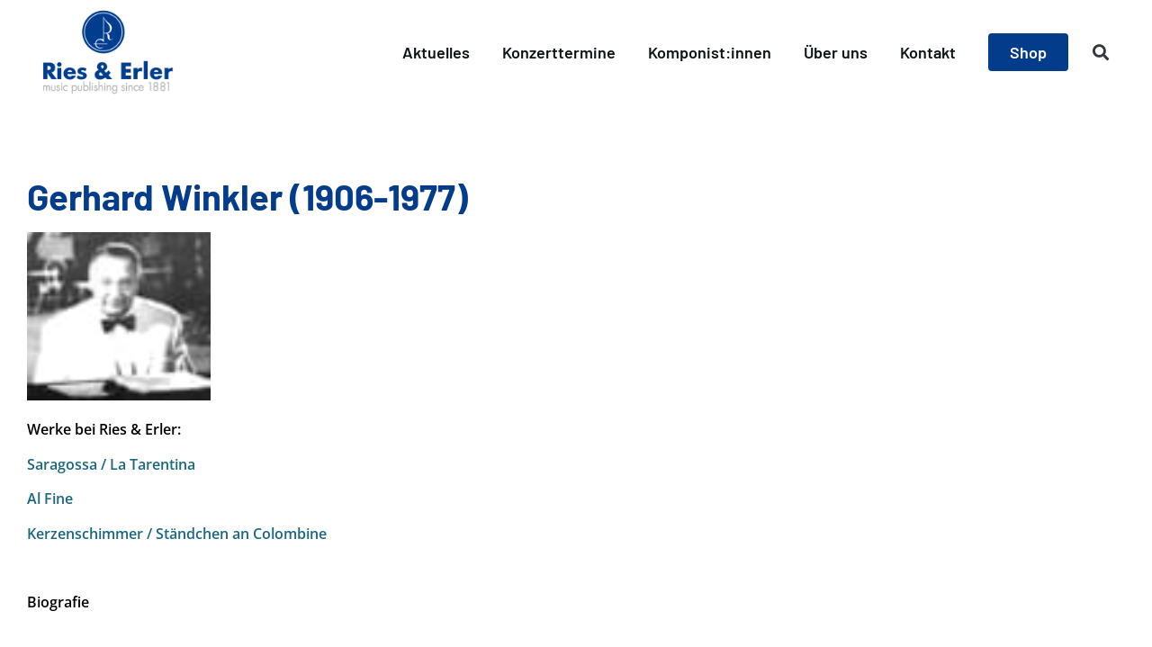

--- FILE ---
content_type: text/css
request_url: https://www.rieserler.de/wp-content/uploads/elementor/css/post-6.css?ver=1768489463
body_size: 878
content:
.elementor-kit-6{--e-global-color-primary:#043C8C;--e-global-color-secondary:#0E1416;--e-global-color-text:#7A7A7A;--e-global-color-accent:#1A6780;--e-global-color-b792273:#FFFFFF;--e-global-color-907e7fa:#FFF5F1;--e-global-color-e9211a7:#043C8C;--e-global-color-a8aac2e:#B4B4B4;--e-global-color-f60616d:#F8F8F8;--e-global-color-743bfaf:#7CD9A4;--e-global-typography-primary-font-family:"Barlow";--e-global-typography-primary-font-weight:600;--e-global-typography-secondary-font-family:"Open Sans";--e-global-typography-secondary-font-weight:400;--e-global-typography-text-font-family:"Open Sans";--e-global-typography-text-font-weight:400;--e-global-typography-accent-font-family:"Barlow";--e-global-typography-accent-font-weight:500;font-family:"Open Sans", Sans-serif;line-height:1.5em;}.elementor-kit-6 e-page-transition{background-color:#FFBC7D;}.elementor-kit-6 a{color:var( --e-global-color-primary );}.elementor-kit-6 h1{font-family:"Barlow", Sans-serif;font-weight:700;}.elementor-kit-6 h2{color:var( --e-global-color-secondary );font-family:"Barlow", Sans-serif;font-size:36px;font-weight:700;line-height:48px;}.elementor-kit-6 h3{font-family:"Barlow", Sans-serif;font-weight:700;}.elementor-kit-6 h4{font-family:"Barlow", Sans-serif;font-weight:700;}.elementor-kit-6 h5{font-family:"Barlow", Sans-serif;}.elementor-kit-6 h6{font-family:"Barlow", Sans-serif;}.elementor-section.elementor-section-boxed > .elementor-container{max-width:1366px;}.e-con{--container-max-width:1366px;}.elementor-widget:not(:last-child){margin-block-end:20px;}.elementor-element{--widgets-spacing:20px 20px;--widgets-spacing-row:20px;--widgets-spacing-column:20px;}{}h1.entry-title{display:var(--page-title-display);}.site-header .site-branding{flex-direction:column;align-items:stretch;}.site-header{padding-inline-end:0px;padding-inline-start:0px;}.site-footer .site-branding{flex-direction:column;align-items:stretch;}@media(max-width:1024px){.elementor-kit-6 h2{font-size:30px;}.elementor-kit-6 h3{font-size:24px;}.elementor-section.elementor-section-boxed > .elementor-container{max-width:1024px;}.e-con{--container-max-width:1024px;}}@media(max-width:767px){.elementor-kit-6 h2{font-size:26px;line-height:1.5em;}.elementor-section.elementor-section-boxed > .elementor-container{max-width:767px;}.e-con{--container-max-width:767px;}}/* Start Custom Fonts CSS */@font-face {
	font-family: 'Barlow';
	font-style: normal;
	font-weight: normal;
	font-display: auto;
	src: url('/wp-content/uploads/2024/04/Barlow-Regular.eot');
	src: url('/wp-content/uploads/2024/04/Barlow-Regular.eot?#iefix') format('embedded-opentype'),
		url('/wp-content/uploads/2024/04/Barlow-Regular.woff2') format('woff2'),
		url('/wp-content/uploads/2024/04/Barlow-Regular.woff') format('woff'),
		url('/wp-content/uploads/2024/04/Barlow-Regular.ttf') format('truetype'),
		url('/wp-content/uploads/2024/04/Barlow-Regular.svg#Barlow') format('svg');
}
@font-face {
	font-family: 'Barlow';
	font-style: normal;
	font-weight: 400;
	font-display: auto;
	src: url('/wp-content/uploads/2024/04/Barlow-Regular.eot');
	src: url('/wp-content/uploads/2024/04/Barlow-Regular.eot?#iefix') format('embedded-opentype'),
		url('/wp-content/uploads/2024/04/Barlow-Regular.woff2') format('woff2'),
		url('/wp-content/uploads/2024/04/Barlow-Regular.woff') format('woff'),
		url('/wp-content/uploads/2024/04/Barlow-Regular.ttf') format('truetype'),
		url('/wp-content/uploads/2024/04/Barlow-Regular.svg#Barlow') format('svg');
}
@font-face {
	font-family: 'Barlow';
	font-style: normal;
	font-weight: bold;
	font-display: auto;
	src: url('/wp-content/uploads/2024/04/Barlow-Bold.eot');
	src: url('/wp-content/uploads/2024/04/Barlow-Bold.eot?#iefix') format('embedded-opentype'),
		url('/wp-content/uploads/2024/04/Barlow-Bold.woff2') format('woff2'),
		url('/wp-content/uploads/2024/04/Barlow-Bold.woff') format('woff'),
		url('/wp-content/uploads/2024/04/Barlow-Bold.ttf') format('truetype'),
		url('/wp-content/uploads/2024/04/Barlow-Bold.svg#Barlow') format('svg');
}
@font-face {
	font-family: 'Barlow';
	font-style: normal;
	font-weight: 700;
	font-display: auto;
	src: url('/wp-content/uploads/2024/04/Barlow-Bold.eot');
	src: url('/wp-content/uploads/2024/04/Barlow-Bold.eot?#iefix') format('embedded-opentype'),
		url('/wp-content/uploads/2024/04/Barlow-Bold.woff2') format('woff2'),
		url('/wp-content/uploads/2024/04/Barlow-Bold.woff') format('woff'),
		url('/wp-content/uploads/2024/04/Barlow-Bold.ttf') format('truetype'),
		url('/wp-content/uploads/2024/04/Barlow-Bold.svg#Barlow') format('svg');
}
@font-face {
	font-family: 'Barlow';
	font-style: normal;
	font-weight: 600;
	font-display: auto;
	src: url('/wp-content/uploads/2024/04/Barlow-SemiBold.eot');
	src: url('/wp-content/uploads/2024/04/Barlow-SemiBold.eot?#iefix') format('embedded-opentype'),
		url('/wp-content/uploads/2024/04/Barlow-SemiBold.woff2') format('woff2'),
		url('/wp-content/uploads/2024/04/Barlow-SemiBold.woff') format('woff'),
		url('/wp-content/uploads/2024/04/Barlow-SemiBold.ttf') format('truetype'),
		url('/wp-content/uploads/2024/04/Barlow-SemiBold.svg#Barlow') format('svg');
}
/* End Custom Fonts CSS */
/* Start Custom Fonts CSS */@font-face {
	font-family: 'Open Sans';
	font-style: normal;
	font-weight: normal;
	font-display: auto;
	src: url('/wp-content/uploads/2024/04/OpenSans-Regular.eot');
	src: url('/wp-content/uploads/2024/04/OpenSans-Regular.eot?#iefix') format('embedded-opentype'),
		url('/wp-content/uploads/2024/04/OpenSans-Regular.woff2') format('woff2'),
		url('/wp-content/uploads/2024/04/OpenSans-Regular.woff') format('woff'),
		url('/wp-content/uploads/2024/04/OpenSans-Regular.ttf') format('truetype'),
		url('/wp-content/uploads/2024/04/OpenSans-Regular.svg#OpenSans') format('svg');
}
@font-face {
	font-family: 'Open Sans';
	font-style: normal;
	font-weight: 400;
	font-display: auto;
	src: url('/wp-content/uploads/2024/04/OpenSans-Regular-1.eot');
	src: url('/wp-content/uploads/2024/04/OpenSans-Regular-1.eot?#iefix') format('embedded-opentype'),
		url('/wp-content/uploads/2024/04/OpenSans-Regular.woff2') format('woff2'),
		url('/wp-content/uploads/2024/04/OpenSans-Regular.woff') format('woff'),
		url('/wp-content/uploads/2024/04/OpenSans-Regular.ttf') format('truetype'),
		url('/wp-content/uploads/2024/04/OpenSans-Regular.svg#OpenSans') format('svg');
}
@font-face {
	font-family: 'Open Sans';
	font-style: normal;
	font-weight: bold;
	font-display: auto;
	src: url('/wp-content/uploads/2024/04/OpenSans-Bold.eot');
	src: url('/wp-content/uploads/2024/04/OpenSans-Bold.eot?#iefix') format('embedded-opentype'),
		url('/wp-content/uploads/2024/04/OpenSans-Bold.woff2') format('woff2'),
		url('/wp-content/uploads/2024/04/OpenSans-Bold.woff') format('woff'),
		url('/wp-content/uploads/2024/04/OpenSans-Bold.ttf') format('truetype'),
		url('/wp-content/uploads/2024/04/OpenSans-Bold.svg#OpenSans') format('svg');
}
@font-face {
	font-family: 'Open Sans';
	font-style: normal;
	font-weight: 700;
	font-display: auto;
	src: url('/wp-content/uploads/2024/04/OpenSans-Bold-1.eot');
	src: url('/wp-content/uploads/2024/04/OpenSans-Bold-1.eot?#iefix') format('embedded-opentype'),
		url('/wp-content/uploads/2024/04/OpenSans-Bold.woff2') format('woff2'),
		url('/wp-content/uploads/2024/04/OpenSans-Bold.woff') format('woff'),
		url('/wp-content/uploads/2024/04/OpenSans-Bold.ttf') format('truetype'),
		url('/wp-content/uploads/2024/04/OpenSans-Bold.svg#OpenSans') format('svg');
}
@font-face {
	font-family: 'Open Sans';
	font-style: normal;
	font-weight: 600;
	font-display: auto;
	src: url('/wp-content/uploads/2024/04/OpenSans-SemiBold.eot');
	src: url('/wp-content/uploads/2024/04/OpenSans-SemiBold.eot?#iefix') format('embedded-opentype'),
		url('/wp-content/uploads/2024/04/OpenSans-SemiBold.woff2') format('woff2'),
		url('/wp-content/uploads/2024/04/OpenSans-SemiBold.woff') format('woff'),
		url('/wp-content/uploads/2024/04/OpenSans-SemiBold.ttf') format('truetype'),
		url('/wp-content/uploads/2024/04/OpenSans-SemiBold.svg#OpenSans') format('svg');
}
/* End Custom Fonts CSS */

--- FILE ---
content_type: text/css
request_url: https://www.rieserler.de/wp-content/uploads/elementor/css/post-16.css?ver=1768489463
body_size: 1117
content:
.elementor-16 .elementor-element.elementor-element-df28698 > .elementor-container > .elementor-column > .elementor-widget-wrap{align-content:center;align-items:center;}.elementor-16 .elementor-element.elementor-element-df28698:not(.elementor-motion-effects-element-type-background), .elementor-16 .elementor-element.elementor-element-df28698 > .elementor-motion-effects-container > .elementor-motion-effects-layer{background-color:var( --e-global-color-b792273 );}.elementor-16 .elementor-element.elementor-element-df28698 > .elementor-container{max-width:1366px;}.elementor-16 .elementor-element.elementor-element-df28698{transition:background 0.3s, border 0.3s, border-radius 0.3s, box-shadow 0.3s;padding:0px 30px 0px 30px;}.elementor-16 .elementor-element.elementor-element-df28698 > .elementor-background-overlay{transition:background 0.3s, border-radius 0.3s, opacity 0.3s;}.elementor-16 .elementor-element.elementor-element-61bcc68 > .elementor-element-populated{padding:8px 0px 8px 0px;}.elementor-16 .elementor-element.elementor-element-5323382{text-align:start;}.elementor-16 .elementor-element.elementor-element-5323382 img{width:100%;max-width:180px;height:100px;object-fit:contain;object-position:center center;}.elementor-16 .elementor-element.elementor-element-a23b9d1.elementor-column > .elementor-widget-wrap{justify-content:flex-end;}.elementor-16 .elementor-element.elementor-element-b078f20{width:auto;max-width:auto;--e-nav-menu-horizontal-menu-item-margin:calc( 36px / 2 );}.elementor-16 .elementor-element.elementor-element-b078f20 .elementor-menu-toggle{margin:0 auto;background-color:var( --e-global-color-b792273 );}.elementor-16 .elementor-element.elementor-element-b078f20 .elementor-nav-menu .elementor-item{font-family:"Barlow", Sans-serif;font-size:18px;font-weight:600;}.elementor-16 .elementor-element.elementor-element-b078f20 .elementor-nav-menu--main .elementor-item{color:var( --e-global-color-secondary );fill:var( --e-global-color-secondary );padding-left:0px;padding-right:0px;}.elementor-16 .elementor-element.elementor-element-b078f20 .elementor-nav-menu--main:not(.e--pointer-framed) .elementor-item:before,
					.elementor-16 .elementor-element.elementor-element-b078f20 .elementor-nav-menu--main:not(.e--pointer-framed) .elementor-item:after{background-color:var( --e-global-color-743bfaf );}.elementor-16 .elementor-element.elementor-element-b078f20 .e--pointer-framed .elementor-item:before,
					.elementor-16 .elementor-element.elementor-element-b078f20 .e--pointer-framed .elementor-item:after{border-color:var( --e-global-color-743bfaf );}.elementor-16 .elementor-element.elementor-element-b078f20 .elementor-nav-menu--main .elementor-item.elementor-item-active{color:var( --e-global-color-secondary );}.elementor-16 .elementor-element.elementor-element-b078f20 .elementor-nav-menu--main:not(.e--pointer-framed) .elementor-item.elementor-item-active:before,
					.elementor-16 .elementor-element.elementor-element-b078f20 .elementor-nav-menu--main:not(.e--pointer-framed) .elementor-item.elementor-item-active:after{background-color:var( --e-global-color-743bfaf );}.elementor-16 .elementor-element.elementor-element-b078f20 .e--pointer-framed .elementor-item.elementor-item-active:before,
					.elementor-16 .elementor-element.elementor-element-b078f20 .e--pointer-framed .elementor-item.elementor-item-active:after{border-color:var( --e-global-color-743bfaf );}.elementor-16 .elementor-element.elementor-element-b078f20 .elementor-nav-menu--main:not(.elementor-nav-menu--layout-horizontal) .elementor-nav-menu > li:not(:last-child){margin-bottom:36px;}.elementor-16 .elementor-element.elementor-element-b078f20 .elementor-nav-menu--dropdown a, .elementor-16 .elementor-element.elementor-element-b078f20 .elementor-menu-toggle{color:var( --e-global-color-secondary );fill:var( --e-global-color-secondary );}.elementor-16 .elementor-element.elementor-element-b078f20 .elementor-nav-menu--dropdown{background-color:var( --e-global-color-b792273 );}.elementor-16 .elementor-element.elementor-element-b078f20 .elementor-nav-menu--dropdown a:hover,
					.elementor-16 .elementor-element.elementor-element-b078f20 .elementor-nav-menu--dropdown a:focus,
					.elementor-16 .elementor-element.elementor-element-b078f20 .elementor-nav-menu--dropdown a.elementor-item-active,
					.elementor-16 .elementor-element.elementor-element-b078f20 .elementor-nav-menu--dropdown a.highlighted,
					.elementor-16 .elementor-element.elementor-element-b078f20 .elementor-menu-toggle:hover,
					.elementor-16 .elementor-element.elementor-element-b078f20 .elementor-menu-toggle:focus{color:var( --e-global-color-b792273 );}.elementor-16 .elementor-element.elementor-element-b078f20 .elementor-nav-menu--dropdown a:hover,
					.elementor-16 .elementor-element.elementor-element-b078f20 .elementor-nav-menu--dropdown a:focus,
					.elementor-16 .elementor-element.elementor-element-b078f20 .elementor-nav-menu--dropdown a.elementor-item-active,
					.elementor-16 .elementor-element.elementor-element-b078f20 .elementor-nav-menu--dropdown a.highlighted{background-color:var( --e-global-color-e9211a7 );}.elementor-16 .elementor-element.elementor-element-b078f20 div.elementor-menu-toggle{color:var( --e-global-color-secondary );}.elementor-16 .elementor-element.elementor-element-b078f20 div.elementor-menu-toggle svg{fill:var( --e-global-color-secondary );}.elementor-16 .elementor-element.elementor-element-b078f20 div.elementor-menu-toggle:hover, .elementor-16 .elementor-element.elementor-element-b078f20 div.elementor-menu-toggle:focus{color:var( --e-global-color-secondary );}.elementor-16 .elementor-element.elementor-element-b078f20 div.elementor-menu-toggle:hover svg, .elementor-16 .elementor-element.elementor-element-b078f20 div.elementor-menu-toggle:focus svg{fill:var( --e-global-color-secondary );}.elementor-16 .elementor-element.elementor-element-b078f20 .elementor-menu-toggle:hover, .elementor-16 .elementor-element.elementor-element-b078f20 .elementor-menu-toggle:focus{background-color:var( --e-global-color-b792273 );}.elementor-16 .elementor-element.elementor-element-b169682 .elementor-button{background-color:var( --e-global-color-e9211a7 );font-family:"Barlow", Sans-serif;font-size:18px;font-weight:600;fill:var( --e-global-color-b792273 );color:var( --e-global-color-b792273 );border-radius:4px 4px 4px 4px;}.elementor-16 .elementor-element.elementor-element-b169682 .elementor-button:hover, .elementor-16 .elementor-element.elementor-element-b169682 .elementor-button:focus{background-color:var( --e-global-color-secondary );color:var( --e-global-color-b792273 );}.elementor-16 .elementor-element.elementor-element-b169682{width:auto;max-width:auto;}.elementor-16 .elementor-element.elementor-element-b169682 > .elementor-widget-container{margin:0px 0px 0px 36px;}.elementor-16 .elementor-element.elementor-element-b169682 .elementor-button:hover svg, .elementor-16 .elementor-element.elementor-element-b169682 .elementor-button:focus svg{fill:var( --e-global-color-b792273 );}.elementor-16 .elementor-element.elementor-element-0ae5e3e{width:auto;max-width:auto;}.elementor-16 .elementor-element.elementor-element-0ae5e3e > .elementor-widget-container{margin:0px 0px 0px 20px;}.elementor-16 .elementor-element.elementor-element-0ae5e3e .elementor-search-form{text-align:center;}.elementor-16 .elementor-element.elementor-element-0ae5e3e .elementor-search-form__toggle{--e-search-form-toggle-size:33px;--e-search-form-toggle-background-color:#FFFFFF00;}.elementor-16 .elementor-element.elementor-element-0ae5e3e:not(.elementor-search-form--skin-full_screen) .elementor-search-form__container{border-radius:3px;}.elementor-16 .elementor-element.elementor-element-0ae5e3e.elementor-search-form--skin-full_screen input[type="search"].elementor-search-form__input{border-radius:3px;}.elementor-theme-builder-content-area{height:400px;}.elementor-location-header:before, .elementor-location-footer:before{content:"";display:table;clear:both;}@media(max-width:1024px){.elementor-16 .elementor-element.elementor-element-a23b9d1 > .elementor-element-populated{padding:0px 30px 0px 30px;}.elementor-16 .elementor-element.elementor-element-b078f20 .elementor-nav-menu--dropdown a{padding-left:30px;padding-right:30px;padding-top:10px;padding-bottom:10px;}.elementor-16 .elementor-element.elementor-element-b078f20 .elementor-nav-menu--main > .elementor-nav-menu > li > .elementor-nav-menu--dropdown, .elementor-16 .elementor-element.elementor-element-b078f20 .elementor-nav-menu__container.elementor-nav-menu--dropdown{margin-top:30px !important;}.elementor-16 .elementor-element.elementor-element-b169682{width:var( --container-widget-width, 87.516px );max-width:87.516px;--container-widget-width:87.516px;--container-widget-flex-grow:0;}.elementor-16 .elementor-element.elementor-element-b169682 > .elementor-widget-container{margin:0px 0px 0px 10px;}}@media(min-width:768px){.elementor-16 .elementor-element.elementor-element-61bcc68{width:18%;}.elementor-16 .elementor-element.elementor-element-a23b9d1{width:82%;}}@media(max-width:1024px) and (min-width:768px){.elementor-16 .elementor-element.elementor-element-a23b9d1{width:82%;}}@media(max-width:767px){.elementor-16 .elementor-element.elementor-element-df28698{padding:00px 20px 00px 20px;}.elementor-16 .elementor-element.elementor-element-61bcc68{width:40%;}.elementor-16 .elementor-element.elementor-element-5323382 img{width:95%;max-width:100%;}.elementor-16 .elementor-element.elementor-element-a23b9d1{width:60%;}.elementor-16 .elementor-element.elementor-element-a23b9d1 > .elementor-element-populated{padding:0px 0px 0px 0px;}.elementor-16 .elementor-element.elementor-element-b169682 > .elementor-widget-container{margin:0px 10px 0px 10px;}.elementor-16 .elementor-element.elementor-element-0ae5e3e > .elementor-widget-container{margin:0px 0px 0px 20px;}}

--- FILE ---
content_type: text/css
request_url: https://www.rieserler.de/wp-content/uploads/elementor/css/post-122.css?ver=1768489463
body_size: 843
content:
.elementor-122 .elementor-element.elementor-element-6768d65:not(.elementor-motion-effects-element-type-background), .elementor-122 .elementor-element.elementor-element-6768d65 > .elementor-motion-effects-container > .elementor-motion-effects-layer{background-color:var( --e-global-color-e9211a7 );}.elementor-122 .elementor-element.elementor-element-6768d65 > .elementor-container{max-width:1366px;}.elementor-122 .elementor-element.elementor-element-6768d65{transition:background 0.3s, border 0.3s, border-radius 0.3s, box-shadow 0.3s;padding:20px 0px 0px 0px;}.elementor-122 .elementor-element.elementor-element-6768d65 > .elementor-background-overlay{transition:background 0.3s, border-radius 0.3s, opacity 0.3s;}.elementor-122 .elementor-element.elementor-element-17dd290 > .elementor-widget-wrap > .elementor-widget:not(.elementor-widget__width-auto):not(.elementor-widget__width-initial):not(:last-child):not(.elementor-absolute){margin-block-end:30px;}.elementor-122 .elementor-element.elementor-element-17dd290 > .elementor-element-populated{padding:0px 30px 0px 30px;}.elementor-122 .elementor-element.elementor-element-ed9a24f > .elementor-container{max-width:1366px;}.elementor-122 .elementor-element.elementor-element-ed9a24f{padding:0px 0px 0px 0px;}.elementor-bc-flex-widget .elementor-122 .elementor-element.elementor-element-5d0c8ac.elementor-column .elementor-widget-wrap{align-items:center;}.elementor-122 .elementor-element.elementor-element-5d0c8ac.elementor-column.elementor-element[data-element_type="column"] > .elementor-widget-wrap.elementor-element-populated{align-content:center;align-items:center;}.elementor-122 .elementor-element.elementor-element-5d0c8ac > .elementor-element-populated{padding:0px 0px 0px 0px;}.elementor-122 .elementor-element.elementor-element-b46f857{text-align:start;}.elementor-122 .elementor-element.elementor-element-b46f857 img{width:192px;max-width:100%;height:124px;}.elementor-122 .elementor-element.elementor-element-92c11dc > .elementor-element-populated{padding:30px 30px 30px 30px;}.elementor-122 .elementor-element.elementor-element-018704f{font-family:"Barlow", Sans-serif;font-size:15px;color:var( --e-global-color-b792273 );}.elementor-122 .elementor-element.elementor-element-127ff46 > .elementor-element-populated{padding:30px 30px 30px 30px;}.elementor-122 .elementor-element.elementor-element-22d8fb7{font-family:"Barlow", Sans-serif;font-size:15px;color:var( --e-global-color-b792273 );}.elementor-bc-flex-widget .elementor-122 .elementor-element.elementor-element-c54bd08.elementor-column .elementor-widget-wrap{align-items:center;}.elementor-122 .elementor-element.elementor-element-c54bd08.elementor-column.elementor-element[data-element_type="column"] > .elementor-widget-wrap.elementor-element-populated{align-content:center;align-items:center;}.elementor-122 .elementor-element.elementor-element-c54bd08 > .elementor-element-populated{padding:30px 0px 30px 30px;}.elementor-122 .elementor-element.elementor-element-348f734 .elementor-repeater-item-4c5131b.elementor-social-icon{background-color:var( --e-global-color-b792273 );}.elementor-122 .elementor-element.elementor-element-348f734 .elementor-repeater-item-4c5131b.elementor-social-icon i{color:var( --e-global-color-e9211a7 );}.elementor-122 .elementor-element.elementor-element-348f734 .elementor-repeater-item-4c5131b.elementor-social-icon svg{fill:var( --e-global-color-e9211a7 );}.elementor-122 .elementor-element.elementor-element-348f734 .elementor-repeater-item-7c7bcce.elementor-social-icon{background-color:var( --e-global-color-b792273 );}.elementor-122 .elementor-element.elementor-element-348f734 .elementor-repeater-item-7c7bcce.elementor-social-icon i{color:var( --e-global-color-e9211a7 );}.elementor-122 .elementor-element.elementor-element-348f734 .elementor-repeater-item-7c7bcce.elementor-social-icon svg{fill:var( --e-global-color-e9211a7 );}.elementor-122 .elementor-element.elementor-element-348f734{--grid-template-columns:repeat(3, auto);--grid-column-gap:20px;--grid-row-gap:0px;}.elementor-122 .elementor-element.elementor-element-348f734 .elementor-widget-container{text-align:right;}.elementor-122 .elementor-element.elementor-element-a80dac3{border-style:solid;border-width:1px 0px 0px 0px;border-color:var( --e-global-color-b792273 );}.elementor-122 .elementor-element.elementor-element-a3823a2{text-align:center;font-family:"Barlow", Sans-serif;color:var( --e-global-color-b792273 );}.elementor-theme-builder-content-area{height:400px;}.elementor-location-header:before, .elementor-location-footer:before{content:"";display:table;clear:both;}@media(max-width:1024px){.elementor-122 .elementor-element.elementor-element-6768d65{padding:20px 0px 0px 0px;}.elementor-bc-flex-widget .elementor-122 .elementor-element.elementor-element-5d0c8ac.elementor-column .elementor-widget-wrap{align-items:center;}.elementor-122 .elementor-element.elementor-element-5d0c8ac.elementor-column.elementor-element[data-element_type="column"] > .elementor-widget-wrap.elementor-element-populated{align-content:center;align-items:center;}.elementor-122 .elementor-element.elementor-element-b46f857 img{width:128px;max-width:128px;height:96px;object-fit:contain;}.elementor-122 .elementor-element.elementor-element-92c11dc > .elementor-element-populated{padding:10px 10px 10px 10px;}.elementor-122 .elementor-element.elementor-element-018704f{font-size:14px;}.elementor-122 .elementor-element.elementor-element-127ff46 > .elementor-element-populated{padding:10px 10px 10px 10px;}.elementor-122 .elementor-element.elementor-element-22d8fb7{font-size:14px;}}@media(max-width:767px){.elementor-122 .elementor-element.elementor-element-5d0c8ac.elementor-column > .elementor-widget-wrap{justify-content:center;}.elementor-122 .elementor-element.elementor-element-b46f857{text-align:center;}.elementor-122 .elementor-element.elementor-element-92c11dc > .elementor-element-populated{padding:10px 0px 0px 0px;}.elementor-122 .elementor-element.elementor-element-018704f{text-align:center;}.elementor-122 .elementor-element.elementor-element-127ff46 > .elementor-element-populated{padding:0px 0px 0px 0px;}.elementor-122 .elementor-element.elementor-element-22d8fb7{text-align:center;}.elementor-122 .elementor-element.elementor-element-c54bd08 > .elementor-element-populated{padding:30px 0px 30px 0px;}.elementor-122 .elementor-element.elementor-element-348f734{--grid-template-columns:repeat(0, auto);}.elementor-122 .elementor-element.elementor-element-348f734 .elementor-widget-container{text-align:center;}}/* Start custom CSS for text-editor, class: .elementor-element-018704f */.elementor-122 .elementor-element.elementor-element-018704f a {
    color: white;
}/* End custom CSS */
/* Start custom CSS for text-editor, class: .elementor-element-22d8fb7 */.elementor-122 .elementor-element.elementor-element-22d8fb7 a {
    color: white;
}/* End custom CSS */

--- FILE ---
content_type: text/css
request_url: https://www.rieserler.de/wp-content/uploads/elementor/css/post-1978.css?ver=1768490001
body_size: 123
content:
.elementor-1978 .elementor-element.elementor-element-ad04d72{margin-top:40px;margin-bottom:80px;padding:0px 30px 0px 30px;}.elementor-1978 .elementor-element.elementor-element-c623423 > .elementor-element-populated{padding:30px 0px 0px 0px;}.elementor-1978 .elementor-element.elementor-element-3c3ffff{color:var( --e-global-color-text );}/* Start custom CSS */h1 {
    color: #043c8c;
    font-weight: 700;
}
a {
    color: #043c8c;
    font-weight: 600;
}/* End custom CSS */